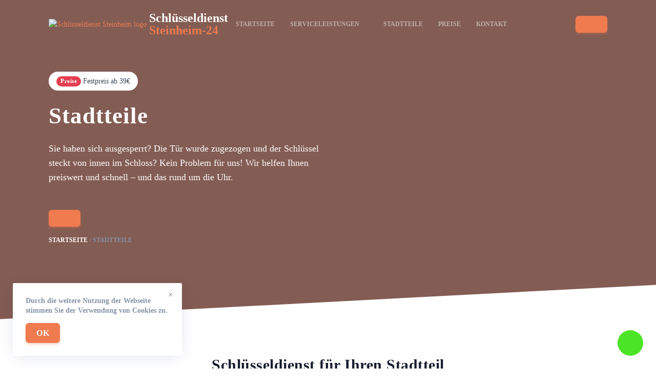

--- FILE ---
content_type: text/html; charset=UTF-8
request_url: https://schluesseldienst-steinheim-24std.de/stadtteile/
body_size: 9919
content:
<!doctype html>
<html lang="de-DE">

<head>
    <meta charset="UTF-8">
    <meta name="viewport" content="width=device-width, initial-scale=1">
    <link rel="profile" href="https://gmpg.org/xfn/11">

    <title>Stadtteile in Steinheim ❷❹ Öffnung ab €29 | Steinheim</title>
<meta name='robots' content='max-image-preview:large' />

<!-- All In One SEO Pack Pro 3.5.1ob_start_detected [-1,-1] -->
<!-- Отладка строки: 2JMJ7L5RSW0YVB/VLWAYKK/YBWK -->
<meta name="description"  content="Stadtteile in Steinheim ❷❹ Std ✅ Tresoröffnung ✅ Zylinder wechseln ✅ Einbruchschaden reparatur ✅15-30 minuten vor Ort ✅ 24 Stunden Notdienst" />

<script type="application/ld+json" class="aioseop-schema">{
    "@context": "https://schema.org",
    "@graph": [
        {
            "@type": "Organization",
            "@id": "https://schluesseldienst-steinheim-24std.de/#organization",
            "url": "https://schluesseldienst-steinheim-24std.de/",
            "name": "Schlüsseldienst [get_site_city] 🔐 Türöffnung ab 29€ | 24 Notdienst",
            "sameAs": []
        },
        {
            "@type": "WebSite",
            "@id": "https://schluesseldienst-steinheim-24std.de/#website",
            "url": "https://schluesseldienst-steinheim-24std.de/",
            "name": "Schlüsseldienst [get_site_city] 🔐 Türöffnung ab 29€ | 24 Notdienst",
            "publisher": {
                "@id": "https://schluesseldienst-steinheim-24std.de/#organization"
            }
        },
        {
            "@type": "WebPage",
            "@id": "http://schluesseldienst-steinheim-24std.de/stadtteile/#webpage",
            "url": "http://schluesseldienst-steinheim-24std.de/stadtteile/",
            "inLanguage": "de-DE",
            "name": "Schlüsseldienst [get_site_city] 🔐 Türöffnung ab 29€ | 24 Notdienst",
            "isPartOf": {
                "@id": "https://schluesseldienst-steinheim-24std.de/#website"
            },
            "breadcrumb": {
                "@id": "http://schluesseldienst-steinheim-24std.de/stadtteile/#breadcrumblist"
            },
            "description": "Stadtteile in Steinheim ❷❹ Std ✅ Tresor&ouml;ffnung ✅ Zylinder wechseln ✅ Einbruchschaden reparatur ✅15-30 minuten vor Ort ✅ 24 Stunden Notdienst",
            "datePublished": "2023-02-04T03:47:57+03:00",
            "dateModified": "2023-10-05T20:11:44+03:00"
        },
        {
            "@type": "BreadcrumbList",
            "@id": "http://schluesseldienst-steinheim-24std.de/stadtteile/#breadcrumblist",
            "itemListElement": [
                {
                    "@type": "ListItem",
                    "position": "1",
                    "item": {
                        "@type": "WebPage",
                        "@id": "https://schluesseldienst-steinheim-24std.de/",
                        "url": "https://schluesseldienst-steinheim-24std.de/",
                        "name": "test"
                    }
                },
                {
                    "@type": "ListItem",
                    "position": "2",
                    "item": {
                        "@type": "WebPage",
                        "@id": "http://schluesseldienst-steinheim-24std.de/stadtteile/",
                        "url": "http://schluesseldienst-steinheim-24std.de/stadtteile/",
                        "name": "Stadtteile"
                    }
                }
            ]
        }
    ]
}</script>
<link rel="canonical" href="https://schluesseldienst-steinheim-24std.de/stadtteile/" />
<!-- All In One SEO Pack Pro -->
<link rel='dns-prefetch' href='//schluesseldienst-steinheim-24std.de' />

<link rel="alternate" type="application/rss+xml" title="Steinheim &raquo; Лента комментариев к &laquo;Stadtteile&raquo;" href="https://schluesseldienst-steinheim-24std.de/stadtteile/feed/" />
<style id='wp-emoji-styles-inline-css'>

	img.wp-smiley, img.emoji {
		display: inline !important;
		border: none !important;
		box-shadow: none !important;
		height: 1em !important;
		width: 1em !important;
		margin: 0 0.07em !important;
		vertical-align: -0.1em !important;
		background: none !important;
		padding: 0 !important;
	}
</style>
<link rel='stylesheet' id='wp-block-library-css' href='https://schluesseldienst-steinheim-24std.de/wp-includes/css/dist/block-library/style.min.css?ver=6.6.4' media='all' />
<style id='classic-theme-styles-inline-css'>
/*! This file is auto-generated */
.wp-block-button__link{color:#fff;background-color:#32373c;border-radius:9999px;box-shadow:none;text-decoration:none;padding:calc(.667em + 2px) calc(1.333em + 2px);font-size:1.125em}.wp-block-file__button{background:#32373c;color:#fff;text-decoration:none}
</style>
<style id='global-styles-inline-css'>
:root{--wp--preset--aspect-ratio--square: 1;--wp--preset--aspect-ratio--4-3: 4/3;--wp--preset--aspect-ratio--3-4: 3/4;--wp--preset--aspect-ratio--3-2: 3/2;--wp--preset--aspect-ratio--2-3: 2/3;--wp--preset--aspect-ratio--16-9: 16/9;--wp--preset--aspect-ratio--9-16: 9/16;--wp--preset--color--black: #000000;--wp--preset--color--cyan-bluish-gray: #abb8c3;--wp--preset--color--white: #ffffff;--wp--preset--color--pale-pink: #f78da7;--wp--preset--color--vivid-red: #cf2e2e;--wp--preset--color--luminous-vivid-orange: #ff6900;--wp--preset--color--luminous-vivid-amber: #fcb900;--wp--preset--color--light-green-cyan: #7bdcb5;--wp--preset--color--vivid-green-cyan: #00d084;--wp--preset--color--pale-cyan-blue: #8ed1fc;--wp--preset--color--vivid-cyan-blue: #0693e3;--wp--preset--color--vivid-purple: #9b51e0;--wp--preset--gradient--vivid-cyan-blue-to-vivid-purple: linear-gradient(135deg,rgba(6,147,227,1) 0%,rgb(155,81,224) 100%);--wp--preset--gradient--light-green-cyan-to-vivid-green-cyan: linear-gradient(135deg,rgb(122,220,180) 0%,rgb(0,208,130) 100%);--wp--preset--gradient--luminous-vivid-amber-to-luminous-vivid-orange: linear-gradient(135deg,rgba(252,185,0,1) 0%,rgba(255,105,0,1) 100%);--wp--preset--gradient--luminous-vivid-orange-to-vivid-red: linear-gradient(135deg,rgba(255,105,0,1) 0%,rgb(207,46,46) 100%);--wp--preset--gradient--very-light-gray-to-cyan-bluish-gray: linear-gradient(135deg,rgb(238,238,238) 0%,rgb(169,184,195) 100%);--wp--preset--gradient--cool-to-warm-spectrum: linear-gradient(135deg,rgb(74,234,220) 0%,rgb(151,120,209) 20%,rgb(207,42,186) 40%,rgb(238,44,130) 60%,rgb(251,105,98) 80%,rgb(254,248,76) 100%);--wp--preset--gradient--blush-light-purple: linear-gradient(135deg,rgb(255,206,236) 0%,rgb(152,150,240) 100%);--wp--preset--gradient--blush-bordeaux: linear-gradient(135deg,rgb(254,205,165) 0%,rgb(254,45,45) 50%,rgb(107,0,62) 100%);--wp--preset--gradient--luminous-dusk: linear-gradient(135deg,rgb(255,203,112) 0%,rgb(199,81,192) 50%,rgb(65,88,208) 100%);--wp--preset--gradient--pale-ocean: linear-gradient(135deg,rgb(255,245,203) 0%,rgb(182,227,212) 50%,rgb(51,167,181) 100%);--wp--preset--gradient--electric-grass: linear-gradient(135deg,rgb(202,248,128) 0%,rgb(113,206,126) 100%);--wp--preset--gradient--midnight: linear-gradient(135deg,rgb(2,3,129) 0%,rgb(40,116,252) 100%);--wp--preset--font-size--small: 13px;--wp--preset--font-size--medium: 20px;--wp--preset--font-size--large: 36px;--wp--preset--font-size--x-large: 42px;--wp--preset--spacing--20: 0.44rem;--wp--preset--spacing--30: 0.67rem;--wp--preset--spacing--40: 1rem;--wp--preset--spacing--50: 1.5rem;--wp--preset--spacing--60: 2.25rem;--wp--preset--spacing--70: 3.38rem;--wp--preset--spacing--80: 5.06rem;--wp--preset--shadow--natural: 6px 6px 9px rgba(0, 0, 0, 0.2);--wp--preset--shadow--deep: 12px 12px 50px rgba(0, 0, 0, 0.4);--wp--preset--shadow--sharp: 6px 6px 0px rgba(0, 0, 0, 0.2);--wp--preset--shadow--outlined: 6px 6px 0px -3px rgba(255, 255, 255, 1), 6px 6px rgba(0, 0, 0, 1);--wp--preset--shadow--crisp: 6px 6px 0px rgba(0, 0, 0, 1);}:where(.is-layout-flex){gap: 0.5em;}:where(.is-layout-grid){gap: 0.5em;}body .is-layout-flex{display: flex;}.is-layout-flex{flex-wrap: wrap;align-items: center;}.is-layout-flex > :is(*, div){margin: 0;}body .is-layout-grid{display: grid;}.is-layout-grid > :is(*, div){margin: 0;}:where(.wp-block-columns.is-layout-flex){gap: 2em;}:where(.wp-block-columns.is-layout-grid){gap: 2em;}:where(.wp-block-post-template.is-layout-flex){gap: 1.25em;}:where(.wp-block-post-template.is-layout-grid){gap: 1.25em;}.has-black-color{color: var(--wp--preset--color--black) !important;}.has-cyan-bluish-gray-color{color: var(--wp--preset--color--cyan-bluish-gray) !important;}.has-white-color{color: var(--wp--preset--color--white) !important;}.has-pale-pink-color{color: var(--wp--preset--color--pale-pink) !important;}.has-vivid-red-color{color: var(--wp--preset--color--vivid-red) !important;}.has-luminous-vivid-orange-color{color: var(--wp--preset--color--luminous-vivid-orange) !important;}.has-luminous-vivid-amber-color{color: var(--wp--preset--color--luminous-vivid-amber) !important;}.has-light-green-cyan-color{color: var(--wp--preset--color--light-green-cyan) !important;}.has-vivid-green-cyan-color{color: var(--wp--preset--color--vivid-green-cyan) !important;}.has-pale-cyan-blue-color{color: var(--wp--preset--color--pale-cyan-blue) !important;}.has-vivid-cyan-blue-color{color: var(--wp--preset--color--vivid-cyan-blue) !important;}.has-vivid-purple-color{color: var(--wp--preset--color--vivid-purple) !important;}.has-black-background-color{background-color: var(--wp--preset--color--black) !important;}.has-cyan-bluish-gray-background-color{background-color: var(--wp--preset--color--cyan-bluish-gray) !important;}.has-white-background-color{background-color: var(--wp--preset--color--white) !important;}.has-pale-pink-background-color{background-color: var(--wp--preset--color--pale-pink) !important;}.has-vivid-red-background-color{background-color: var(--wp--preset--color--vivid-red) !important;}.has-luminous-vivid-orange-background-color{background-color: var(--wp--preset--color--luminous-vivid-orange) !important;}.has-luminous-vivid-amber-background-color{background-color: var(--wp--preset--color--luminous-vivid-amber) !important;}.has-light-green-cyan-background-color{background-color: var(--wp--preset--color--light-green-cyan) !important;}.has-vivid-green-cyan-background-color{background-color: var(--wp--preset--color--vivid-green-cyan) !important;}.has-pale-cyan-blue-background-color{background-color: var(--wp--preset--color--pale-cyan-blue) !important;}.has-vivid-cyan-blue-background-color{background-color: var(--wp--preset--color--vivid-cyan-blue) !important;}.has-vivid-purple-background-color{background-color: var(--wp--preset--color--vivid-purple) !important;}.has-black-border-color{border-color: var(--wp--preset--color--black) !important;}.has-cyan-bluish-gray-border-color{border-color: var(--wp--preset--color--cyan-bluish-gray) !important;}.has-white-border-color{border-color: var(--wp--preset--color--white) !important;}.has-pale-pink-border-color{border-color: var(--wp--preset--color--pale-pink) !important;}.has-vivid-red-border-color{border-color: var(--wp--preset--color--vivid-red) !important;}.has-luminous-vivid-orange-border-color{border-color: var(--wp--preset--color--luminous-vivid-orange) !important;}.has-luminous-vivid-amber-border-color{border-color: var(--wp--preset--color--luminous-vivid-amber) !important;}.has-light-green-cyan-border-color{border-color: var(--wp--preset--color--light-green-cyan) !important;}.has-vivid-green-cyan-border-color{border-color: var(--wp--preset--color--vivid-green-cyan) !important;}.has-pale-cyan-blue-border-color{border-color: var(--wp--preset--color--pale-cyan-blue) !important;}.has-vivid-cyan-blue-border-color{border-color: var(--wp--preset--color--vivid-cyan-blue) !important;}.has-vivid-purple-border-color{border-color: var(--wp--preset--color--vivid-purple) !important;}.has-vivid-cyan-blue-to-vivid-purple-gradient-background{background: var(--wp--preset--gradient--vivid-cyan-blue-to-vivid-purple) !important;}.has-light-green-cyan-to-vivid-green-cyan-gradient-background{background: var(--wp--preset--gradient--light-green-cyan-to-vivid-green-cyan) !important;}.has-luminous-vivid-amber-to-luminous-vivid-orange-gradient-background{background: var(--wp--preset--gradient--luminous-vivid-amber-to-luminous-vivid-orange) !important;}.has-luminous-vivid-orange-to-vivid-red-gradient-background{background: var(--wp--preset--gradient--luminous-vivid-orange-to-vivid-red) !important;}.has-very-light-gray-to-cyan-bluish-gray-gradient-background{background: var(--wp--preset--gradient--very-light-gray-to-cyan-bluish-gray) !important;}.has-cool-to-warm-spectrum-gradient-background{background: var(--wp--preset--gradient--cool-to-warm-spectrum) !important;}.has-blush-light-purple-gradient-background{background: var(--wp--preset--gradient--blush-light-purple) !important;}.has-blush-bordeaux-gradient-background{background: var(--wp--preset--gradient--blush-bordeaux) !important;}.has-luminous-dusk-gradient-background{background: var(--wp--preset--gradient--luminous-dusk) !important;}.has-pale-ocean-gradient-background{background: var(--wp--preset--gradient--pale-ocean) !important;}.has-electric-grass-gradient-background{background: var(--wp--preset--gradient--electric-grass) !important;}.has-midnight-gradient-background{background: var(--wp--preset--gradient--midnight) !important;}.has-small-font-size{font-size: var(--wp--preset--font-size--small) !important;}.has-medium-font-size{font-size: var(--wp--preset--font-size--medium) !important;}.has-large-font-size{font-size: var(--wp--preset--font-size--large) !important;}.has-x-large-font-size{font-size: var(--wp--preset--font-size--x-large) !important;}
:where(.wp-block-post-template.is-layout-flex){gap: 1.25em;}:where(.wp-block-post-template.is-layout-grid){gap: 1.25em;}
:where(.wp-block-columns.is-layout-flex){gap: 2em;}:where(.wp-block-columns.is-layout-grid){gap: 2em;}
:root :where(.wp-block-pullquote){font-size: 1.5em;line-height: 1.6;}
</style>
<link rel='stylesheet' id='alfa-tools-css' href='https://schluesseldienst-steinheim-24std.de/wp-content/plugins/alfa-tools/public/css/alfa-tools-public.css?ver=1.0.6' media='all' />
<link rel='stylesheet' id='multisite-style-css' href='https://schluesseldienst-steinheim-24std.de/wp-content/themes/multisite/assets/static/css/app.css?ver=1.0.3' media='all' />
<link rel='stylesheet' id='multisite-style-custom-css' href='https://schluesseldienst-steinheim-24std.de/wp-content/themes/multisite/assets/static/css/custom.css?ver=1.0.3' media='all' />
<script src="https://schluesseldienst-steinheim-24std.de/wp-includes/js/jquery/jquery.min.js?ver=3.7.1" id="jquery-core-js"></script>
<script src="https://schluesseldienst-steinheim-24std.de/wp-includes/js/jquery/jquery-migrate.min.js?ver=3.4.1" id="jquery-migrate-js"></script>
<script src="https://schluesseldienst-steinheim-24std.de/wp-includes/js/underscore.min.js?ver=1.13.4" id="underscore-js"></script>
<script src="https://schluesseldienst-steinheim-24std.de/wp-includes/js/backbone.min.js?ver=1.5.0" id="backbone-js"></script>
<script id="wp-api-request-js-extra">
var wpApiSettings = {"root":"https:\/\/schluesseldienst-steinheim-24std.de\/wp-json\/","nonce":"bc4a7b288b","versionString":"wp\/v2\/"};
</script>
<script src="https://schluesseldienst-steinheim-24std.de/wp-includes/js/api-request.min.js?ver=6.6.4" id="wp-api-request-js"></script>
<script src="https://schluesseldienst-steinheim-24std.de/wp-includes/js/wp-api.min.js?ver=6.6.4" id="wp-api-js"></script>
<script id="alfa-tools-js-extra">
var REST_API_data = {"root":"https:\/\/schluesseldienst-steinheim-24std.de\/wp-json\/","nonce":"38d27e4094"};
</script>
<script src="https://schluesseldienst-steinheim-24std.de/wp-content/plugins/alfa-tools/public/js/alfa-tools-public.js?ver=1.0.6" id="alfa-tools-js"></script>
<link rel="https://api.w.org/" href="https://schluesseldienst-steinheim-24std.de/wp-json/" /><link rel="alternate" title="JSON" type="application/json" href="https://schluesseldienst-steinheim-24std.de/wp-json/wp/v2/pages/4" /><link rel="EditURI" type="application/rsd+xml" title="RSD" href="https://schluesseldienst-steinheim-24std.de/xmlrpc.php?rsd" />
<meta name="generator" content="WordPress 6.6.4" />
<link rel='shortlink' href='https://schluesseldienst-steinheim-24std.de/?p=4' />
<link rel="alternate" title="oEmbed (JSON)" type="application/json+oembed" href="https://schluesseldienst-steinheim-24std.de/wp-json/oembed/1.0/embed?url=http%3A%2F%2Fschluesseldienst-steinheim-24std.de%2Fstadtteile%2F" />
<link rel="alternate" title="oEmbed (XML)" type="text/xml+oembed" href="https://schluesseldienst-steinheim-24std.de/wp-json/oembed/1.0/embed?url=http%3A%2F%2Fschluesseldienst-steinheim-24std.de%2Fstadtteile%2F&#038;format=xml" />

    <meta property="og:type" content="business.business">
    <meta property="og:title" content="Stadtteile in Steinheim ❷❹ Öffnung ab €29 | Steinheim" />
    <meta property="og:description" content="Stadtteile in Steinheim ❷❹ Std ✅ Tresoröffnung ✅ Zylinder wechseln ✅ Einbruchschaden reparatur ✅15-30 minuten vor Ort ✅ 24 Stunden Notdienst">
    <meta property="og:url" content="http://schluesseldienst-steinheim-24std.de/stadtteile/">
    <meta property="og:image" content="https://schluesseldienst-steinheim-24std.de/wp-content/themes/multisite/img/tabs/image1.png">
    <meta property="og:site_name" content="Schlüsseldienst in der nähe">
    <meta property="og:locale" content="de_DE">

    <link rel="icon" href="https://schluesseldienst-steinheim-24std.de/wp-content/themes/multisite/assets/static/images/favicon/pbnicon.png" sizes="32x32" />
    <link rel="icon" href="https://schluesseldienst-steinheim-24std.de/wp-content/themes/multisite/assets/static/images/favicon/pbnicon192.png" sizes="192x192" />
    <link rel="apple-touch-icon" href="https://schluesseldienst-steinheim-24std.de/wp-content/themes/multisite/assets/static/images/favicon/pbnicon180.png" />
    <meta name="msapplication-TileImage" content="https://schluesseldienst-steinheim-24std.de/wp-content/themes/multisite/assets/static/images/favicon/pbnicon270.png" />

    <!-- Google Tag Manager -->
    <script>(function(w,d,s,l,i){w[l]=w[l]||[];w[l].push({'gtm.start':
                new Date().getTime(),event:'gtm.js'});var f=d.getElementsByTagName(s)[0],
            j=d.createElement(s),dl=l!='dataLayer'?'&l='+l:'';j.async=true;j.src=
            'https://www.googletagmanager.com/gtm.js?id='+i+dl;f.parentNode.insertBefore(j,f);
        })(window,document,'script','dataLayer','GTM-TWZCQ74');</script>
    <!-- End Google Tag Manager --></head>

<body class="page-template page-template-templates page-template-districts page-template-templatesdistricts-php page page-id-4" x-data="{}" :class="$store.body.fixed ? 'body-overflow' : ''">
    <!-- Google Tag Manager (noscript) -->
<noscript><iframe src="https://www.googletagmanager.com/ns.html?id=GTM-TWZCQ74"
                  height="0" width="0" style="display:none;visibility:hidden"></iframe></noscript>
<!-- End Google Tag Manager (noscript) -->
        <div id="page" class="site">
        <header class="header" data-x-data="header()">
    <div class="container">
        <div class="header__wrapper">
            <div class="header__logo">
                <a href="https://schluesseldienst-steinheim-24std.de" class="logo">
    <div class="logo__image">
        <img src="https://schluesseldienst-steinheim-24std.de/wp-content/themes/multisite/assets/static/images/logo.webp" alt="Schlüsseldienst Steinheim logo">
    </div>
    <div class="logo__text">
        Schlüsseldienst<br><span>Steinheim-24</span>
    </div>
</a>
            </div>
            <div class="header__navigation">
                <div class="header-navigation" data-x-data="headerNavigation()" data-x-cloak>
    <ul class="header-navigation__items" data-x-show="opened" data-x-collapse>
        <li class="header-navigation__item "
    data-x-data="headerNavigationItem()"
    data-x-bind="{'data-x-on:mouseover': onMouseOver, 'data-x-on:mouseleave': onMouseLeave}">
    <a href="https://schluesseldienst-steinheim-24std.de"  class="header-navigation__header">Startseite        </a>
    </li>
<li class="header-navigation__item header-navigation__item--hasSubmenu"
    data-x-data="headerNavigationItem(true)"
    data-x-bind="{'data-x-on:mouseover': onMouseOver, 'data-x-on:mouseleave': onMouseLeave}">
    <a href="https://schluesseldienst-steinheim-24std.de/serviceleistungen/"  class="header-navigation__header">Serviceleistungen<span class="header-navigation__header-icon" data-x-bind="{'data-x-on:click': onClick}"></span>        </a>
            <ul class="header-navigation__submenu" data-x-show="opened" data-x-transition style="display: none">
            <li class="header-navigation__item "
    data-x-data="headerNavigationItem()"
    data-x-bind="{'data-x-on:mouseover': onMouseOver, 'data-x-on:mouseleave': onMouseLeave}">
    <a href="https://schluesseldienst-steinheim-24std.de/autooffnung/" class="header-navigation__header">Autoöffnung        </a>
    </li>
<li class="header-navigation__item "
    data-x-data="headerNavigationItem()"
    data-x-bind="{'data-x-on:mouseover': onMouseOver, 'data-x-on:mouseleave': onMouseLeave}">
    <a href="https://schluesseldienst-steinheim-24std.de/einbruchschaden-reparatur/" class="header-navigation__header">Einbruchschaden reparatur        </a>
    </li>
<li class="header-navigation__item "
    data-x-data="headerNavigationItem()"
    data-x-bind="{'data-x-on:mouseover': onMouseOver, 'data-x-on:mouseleave': onMouseLeave}">
    <a href="https://schluesseldienst-steinheim-24std.de/schlosswechseln/" class="header-navigation__header">Schlosswechseln        </a>
    </li>
<li class="header-navigation__item "
    data-x-data="headerNavigationItem()"
    data-x-bind="{'data-x-on:mouseover': onMouseOver, 'data-x-on:mouseleave': onMouseLeave}">
    <a href="https://schluesseldienst-steinheim-24std.de/tresoroeffnung/" class="header-navigation__header">Tresoröffnung        </a>
    </li>
<li class="header-navigation__item "
    data-x-data="headerNavigationItem()"
    data-x-bind="{'data-x-on:mouseover': onMouseOver, 'data-x-on:mouseleave': onMouseLeave}">
    <a href="https://schluesseldienst-steinheim-24std.de/tueroeffnung/" class="header-navigation__header">Türöffnung        </a>
    </li>
<li class="header-navigation__item "
    data-x-data="headerNavigationItem()"
    data-x-bind="{'data-x-on:mouseover': onMouseOver, 'data-x-on:mouseleave': onMouseLeave}">
    <a href="https://schluesseldienst-steinheim-24std.de/zylinder-wechseln/" class="header-navigation__header">Zylinder wechseln        </a>
    </li>
        </ul>
    </li>
<li class="header-navigation__item "
    data-x-data="headerNavigationItem()"
    data-x-bind="{'data-x-on:mouseover': onMouseOver, 'data-x-on:mouseleave': onMouseLeave}">
    <a href="https://schluesseldienst-steinheim-24std.de/stadtteile/"  class="header-navigation__header">Stadtteile        </a>
    </li>
<li class="header-navigation__item "
    data-x-data="headerNavigationItem()"
    data-x-bind="{'data-x-on:mouseover': onMouseOver, 'data-x-on:mouseleave': onMouseLeave}">
    <a href="https://schluesseldienst-steinheim-24std.de/preise/"  class="header-navigation__header">Preise        </a>
    </li>
<li class="header-navigation__item "
    data-x-data="headerNavigationItem()"
    data-x-bind="{'data-x-on:mouseover': onMouseOver, 'data-x-on:mouseleave': onMouseLeave}">
    <a href="https://schluesseldienst-steinheim-24std.de/kontakt/"  class="header-navigation__header">Kontakt        </a>
    </li>
    </ul>
    <div class="header-navigation__button" data-x-bind="trigger">
        <span></span>
        <span></span>
        <span></span>
    </div>
</div>            </div>
            <div class="header__phone-button">
                <a href="#" class="btn btn--primary phone-button btn--phone"><span class="phone-button__number"></span></a>
            </div>
        </div>
    </div>
</header>
<main>
    <div class="welcome-block">
    <div class="welcome-block__background">
            </div>
    <div class="container">
        <div class="welcome-block__wrapper">
            <div class="welcome-block__content">
                <div class="welcome-block__price-alert price-alert">
                    <div class="price-alert__title">Preise</div>
                    <div class="price-alert__text">Festpreis ab 39€</div>
                </div>
                <div class="welcome-block__title">
                    <h1>Stadtteile</h1>
                </div>
                <div class="welcome-block__text">
                                            <p>Sie haben sich ausgesperrt? Die Tür wurde zugezogen und der Schlüssel steckt von innen im
                            Schloss?
                            Kein Problem für uns! Wir helfen Ihnen preiswert und schnell – und das rund um die Uhr.</p>
                                    </div>
                <a href="#" class="btn btn--primary phone-button btn--phone"><span class="phone-button__number"></span></a>
                        <div class="breadcrumbs">
            <ul itemscope itemtype="https://schema.org/BreadcrumbList">
                <li itemprop="itemListElement" itemscope itemtype="https://schema.org/ListItem">
                    <a href="https://schluesseldienst-steinheim-24std.de" title="Startseite" itemprop="item">
                        <span itemprop="name">Startseite</span>
                        <meta itemprop="position" content="0">
                    </a></li>
                <li itemprop="itemListElement" itemscope itemtype="https://schema.org/ListItem">
                                            <span href="http://schluesseldienst-steinheim-24std.de/stadtteile/"
                                                  title="Stadtteile"
                                                  itemprop="item">
                                                <span itemprop="name">Stadtteile</span>
                                                <meta itemprop="position" content="1">
                                            </span></li>
            </ul>
        </div>
                </div>
                    </div>
    </div>
</div>
    <section class="section">
        <div class="container">
            <div class="section__header">
                <h2 class="section__title">Schlüsseldienst für Ihren Stadtteil</h2>
                <div class="section__description">
                    <p>Der Schlüsselnotdienst aus Steinheim ist in allen Stadtteilen aktiv</p>
                </div>
            </div>
            <div class="districts-list">
                <div class="districts-list__items">
                                                <div class="districts-list__item">
                                <a href="https://schluesseldienst-steinheim-24std.de/stadtteile/bergheim/">Bergheim</a>
                            </div>
                                                <div class="districts-list__item">
                                <a href="https://schluesseldienst-steinheim-24std.de/stadtteile/eichholz/">Eichholz</a>
                            </div>
                                                <div class="districts-list__item">
                                <a href="https://schluesseldienst-steinheim-24std.de/stadtteile/grevenhagen/">Grevenhagen</a>
                            </div>
                                                <div class="districts-list__item">
                                <a href="https://schluesseldienst-steinheim-24std.de/stadtteile/hagedorn/">Hagedorn</a>
                            </div>
                                                <div class="districts-list__item">
                                <a href="https://schluesseldienst-steinheim-24std.de/stadtteile/ottenhausen/">Ottenhausen</a>
                            </div>
                                                <div class="districts-list__item">
                                <a href="https://schluesseldienst-steinheim-24std.de/stadtteile/rolfzen/">Rolfzen</a>
                            </div>
                                                <div class="districts-list__item">
                                <a href="https://schluesseldienst-steinheim-24std.de/stadtteile/sandebeck/">Sandebeck</a>
                            </div>
                                                <div class="districts-list__item">
                                <a href="https://schluesseldienst-steinheim-24std.de/stadtteile/vinsebeck/">Vinsebeck</a>
                            </div>
                                    </div>
            </div>
        </div>
    </section>

<div class="section">
    <div class="faq">
        <div class="faq__overlay"></div>
        <div class="container">
            <div class="faq__wrapper">
                <div class="faq__content">
                    <h2 class="faq__title">
                        Soforthilfe bei versperrten Türen                    </h2>
                    <div class="faq__text">
                        Eine versperrte Tür muss nicht unbedingt den Wechsel des Schlosses erfordern.
                        Aus Erfahrung wissen wir: Es geht auch anders.                    </div>
                    <div class="faq__accordion">
                        <div class="accordion" data-x-data="accordion">
    <div
        class="accordion__item accordion-item"
        :class="state ? 'accordion-item--opened' : ''"
        data-x-data="accordionItem(0)"
        data-x-effect="state = currentTab === index"
        data-x-on:open="onOpen"
        data-x-on:close="onClose"
>
    <div class="accordion-item__header" data-x-bind="{'data-x-on:click'() { trigger() }}">
        beschädigungsfreie Türöffnung    </div>
    <div class="accordion-item__body" data-x-show="state" data-x-collapse="">
        <p>In den meisten Fällen können wir das Schloss beschädigungsfrei öffnen.</p>    </div>
</div>
<div
        class="accordion__item accordion-item"
        :class="state ? 'accordion-item--opened' : ''"
        data-x-data="accordionItem(1)"
        data-x-effect="state = currentTab === index"
        data-x-on:open="onOpen"
        data-x-on:close="onClose"
>
    <div class="accordion-item__header" data-x-bind="{'data-x-on:click'() { trigger() }}">
        Schlosswechsel auf Wunsch    </div>
    <div class="accordion-item__body" data-x-show="state" data-x-collapse="">
        <p>Falls Sie dennoch ein neues Schloss wünschen, montieren wir Ihnen ohne großen Aufwand ein neues sicheres Schloss.</p>    </div>
</div>
</div>
                    </div>
                </div>
                <div class="faq__callback">
                    <div class="callback" data-x-data="callback">
    <div class="callback__title">
        Haben Sie Fragen? Schreiben Sie uns!
    </div>
    <div class="callback__content">
        <form data-x-bind="{'data-x-on:submit': onSubmit }">
            <div class="form-control form-control--required text-input text-input--name">
                <label class="form-control__label">Ihr Name</label>
                <div class="text-input__input">
                    <input data-x-model="name" type="text" name="name" placeholder="Ihr Name :">
                </div>
            </div>
            <div class="form-control form-control--required text-input text-input--email">
                <label class="form-control__label">Ihre E-Mail-Adresse</label>
                <div class="text-input__input">
                    <input data-x-model="email" type="text" name="email" placeholder="Ihre E-Mail-Adresse :" data-x-maskemail>
                </div>
            </div>
            <div class="form-control form-control--required textarea textarea--message">
                <label class="form-control__label">Ihre Nachricht</label>
                <div class="textarea__input">
                    <textarea data-x-model="message" name="message" placeholder="Ihre Nachricht :"></textarea>
                </div>
            </div>
            <button class="callback__submit btn btn--primary" type="submit">Nachricht absenden</button>
        </form>
    </div>
    <div class="modal" data-x-data="modal"
            data-x-model="successStatusModalState"
         data-x-modelable="state">
    <template data-x-teleport="body">
        <div class="modal__modal" data-x-show="state">
            <div class="modal__overlay" data-x-on:click="close"></div>
            <button class="modal__button" data-x-on:click="close" type="button">
                <svg width="24" height="24" viewBox="0 0 24 24" fill="none" xmlns="http://www.w3.org/2000/svg">
    <g >
        <path d="M12 13.4L7.10005 18.3C6.91672 18.4834 6.68338 18.575 6.40005 18.575C6.11672 18.575 5.88338 18.4834 5.70005 18.3C5.51672 18.1167 5.42505 17.8834 5.42505 17.6C5.42505 17.3167 5.51672 17.0834 5.70005 16.9L10.6 12L5.70005 7.10005C5.51672 6.91672 5.42505 6.68338 5.42505 6.40005C5.42505 6.11672 5.51672 5.88338 5.70005 5.70005C5.88338 5.51672 6.11672 5.42505 6.40005 5.42505C6.68338 5.42505 6.91672 5.51672 7.10005 5.70005L12 10.6L16.9 5.70005C17.0834 5.51672 17.3167 5.42505 17.6 5.42505C17.8834 5.42505 18.1167 5.51672 18.3 5.70005C18.4834 5.88338 18.575 6.11672 18.575 6.40005C18.575 6.68338 18.4834 6.91672 18.3 7.10005L13.4 12L18.3 16.9C18.4834 17.0834 18.575 17.3167 18.575 17.6C18.575 17.8834 18.4834 18.1167 18.3 18.3C18.1167 18.4834 17.8834 18.575 17.6 18.575C17.3167 18.575 17.0834 18.4834 16.9 18.3L12 13.4Z"/>    </g>
</svg>            </button>
            <div class="modal__wrapper" data-x-show="state" data-x-transition data-x-data="modalWrapper" :class="scrollable ? 'modal__wrapper--scrollable' : ''" data-x-modelable="wrapperState" data-x-model="state">
                <div class="modal__content" data-x-ref="content">
                    <div class="status-modal status-modal--success">
    Ihre Bewerbung wurde gesendet</div>                </div>
            </div>
        </div>
    </template>
</div></div>
                </div>
            </div>
        </div>
    </div>
</div>
</main>

<div class="cookie-notice" data-x-data="cookieNotice" data-x-show="opened" data-x-transition>
    <div class="cookie-notice__close" data-x-bind="{ 'data-x-on:click'() { close() } }">×</div>
    <div class="cookie-notice__text">Durch die weitere Nutzung der Webseite stimmen Sie der Verwendung von Cookies zu. </div>
    <div class="cookie-notice__button">
        <a href="#" class="btn btn--primary" data-x-bind="{ 'data-x-on:click.prevent'() { close() } }">OK</a>
    </div>
</div>

<footer class="footer">
    <div class="container">
        <div class="footer__wrapper">
            <div class="footer__column">
                <div class="footer__logo">
                    <a href="https://schluesseldienst-steinheim-24std.de" class="logo">
    <div class="logo__image">
        <img src="https://schluesseldienst-steinheim-24std.de/wp-content/themes/multisite/assets/static/images/logo.webp" alt="Schlüsseldienst Steinheim logo">
    </div>
    <div class="logo__text">
        Schlüsseldienst<br><span>Steinheim-24</span>
    </div>
</a>
                </div>
                <div class="footer__text">
                    <p>Wir sind Ihr Helfer in Not in Sachen Schlüsseldienst. Zu jeder Tages- und Nachtzeit für Sie da!</p>
                </div>
                <a href="#" class="btn btn--primary phone-button btn--phone"><span class="phone-button__number"></span></a>
                <a href="https://schluesseldienst-steinheim-24std.de/impressum-datenschutzerklarung/" class="footer__link">Impressum/Datenschutzerklärung</a>
            </div>
            <div class="footer__column">
                <div class="footer__column-title">Stadtteile</div>
                <a href="https://schluesseldienst-steinheim-24std.de/sitemap/" class="footer__link">Sitemap</a>
                                    <a href="https://schluesseldienst-steinheim-24std.de/partner/" class="footer__link">Partner</a>
                                </div>
            <div class="footer__column">
                <div class="footer__column-title">Leistungen</div>
                                <a href="https://schluesseldienst-steinheim-24std.de/autooffnung/" class="footer__link">Autoöffnung</a>
                <a href="https://schluesseldienst-steinheim-24std.de/tueroeffnung/" class="footer__link">Türöffnung</a>
                <a href="https://schluesseldienst-steinheim-24std.de" class="footer__link">Schlüsselnotdienst</a>
            </div>
            <div class="footer__column">
                <div class="footer__column-title">Kontakt</div>
                <div class="footer-callback" data-x-data="callback">
                    <form data-x-bind="{'data-x-on:submit': onSubmit }">
                        <div class="form-control form-control--required text-input text-input--name">
                            <label class="form-control__label">Ihr Name</label>
                            <div class="text-input__input">
                                <input data-x-model="name" type="text" name="name" placeholder="Ihr Name :">
                            </div>
                        </div>
                        <div class="form-control form-control--required text-input text-input--email">
                            <label class="form-control__label">Ihre E-Mail-Adresse</label>
                            <div class="text-input__input">
                                <input data-x-model="email" type="text" name="email" placeholder="Ihre E-Mail-Adresse :" data-x-maskemail>
                            </div>
                        </div>
                        <div class="form-control form-control--required textarea textarea--message">
                            <label class="form-control__label">Ihre Nachricht</label>
                            <div class="textarea__input">
                                <textarea data-x-model="message" name="message" placeholder="Ihre Nachricht :"></textarea>
                            </div>
                        </div>
                        <button class="footer-callback__submit btn btn--primary" type="submit">Nachricht absenden</button>
                    </form>
                </div>
            </div>
        </div>
    </div>
</footer>
<button type="button" class="click-to-top" data-x-data="clickToTop" data-x-cloak="" data-x-show="state" data-x-bind="{'data-x-on:click'() {click()}}"></button>
<button type="button" class="fixed-phone-button phone-button"></button>
</div><!-- #page -->

<script id="rocket-browser-checker-js-after">
"use strict";var _createClass=function(){function defineProperties(target,props){for(var i=0;i<props.length;i++){var descriptor=props[i];descriptor.enumerable=descriptor.enumerable||!1,descriptor.configurable=!0,"value"in descriptor&&(descriptor.writable=!0),Object.defineProperty(target,descriptor.key,descriptor)}}return function(Constructor,protoProps,staticProps){return protoProps&&defineProperties(Constructor.prototype,protoProps),staticProps&&defineProperties(Constructor,staticProps),Constructor}}();function _classCallCheck(instance,Constructor){if(!(instance instanceof Constructor))throw new TypeError("Cannot call a class as a function")}var RocketBrowserCompatibilityChecker=function(){function RocketBrowserCompatibilityChecker(options){_classCallCheck(this,RocketBrowserCompatibilityChecker),this.passiveSupported=!1,this._checkPassiveOption(this),this.options=!!this.passiveSupported&&options}return _createClass(RocketBrowserCompatibilityChecker,[{key:"_checkPassiveOption",value:function(self){try{var options={get passive(){return!(self.passiveSupported=!0)}};window.addEventListener("test",null,options),window.removeEventListener("test",null,options)}catch(err){self.passiveSupported=!1}}},{key:"initRequestIdleCallback",value:function(){!1 in window&&(window.requestIdleCallback=function(cb){var start=Date.now();return setTimeout(function(){cb({didTimeout:!1,timeRemaining:function(){return Math.max(0,50-(Date.now()-start))}})},1)}),!1 in window&&(window.cancelIdleCallback=function(id){return clearTimeout(id)})}},{key:"isDataSaverModeOn",value:function(){return"connection"in navigator&&!0===navigator.connection.saveData}},{key:"supportsLinkPrefetch",value:function(){var elem=document.createElement("link");return elem.relList&&elem.relList.supports&&elem.relList.supports("prefetch")&&window.IntersectionObserver&&"isIntersecting"in IntersectionObserverEntry.prototype}},{key:"isSlowConnection",value:function(){return"connection"in navigator&&"effectiveType"in navigator.connection&&("2g"===navigator.connection.effectiveType||"slow-2g"===navigator.connection.effectiveType)}}]),RocketBrowserCompatibilityChecker}();
</script>
<script id="rocket-preload-links-js-extra">
var RocketPreloadLinksConfig = {"excludeUris":"\/(.+\/)?feed\/?.+\/?|\/(?:.+\/)?embed\/|\/(index\\.php\/)?wp\\-json(\/.*|$)|\/wp-admin\/|\/logout\/|\/wp-login.php","usesTrailingSlash":"1","imageExt":"jpg|jpeg|gif|png|tiff|bmp|webp|avif","fileExt":"jpg|jpeg|gif|png|tiff|bmp|webp|avif|php|pdf|html|htm","siteUrl":"https:\/\/schluesseldienst-steinheim-24std.de","onHoverDelay":"100","rateThrottle":"3"};
</script>
<script id="rocket-preload-links-js-after">
(function() {
"use strict";var r="function"==typeof Symbol&&"symbol"==typeof Symbol.iterator?function(e){return typeof e}:function(e){return e&&"function"==typeof Symbol&&e.constructor===Symbol&&e!==Symbol.prototype?"symbol":typeof e},e=function(){function i(e,t){for(var n=0;n<t.length;n++){var i=t[n];i.enumerable=i.enumerable||!1,i.configurable=!0,"value"in i&&(i.writable=!0),Object.defineProperty(e,i.key,i)}}return function(e,t,n){return t&&i(e.prototype,t),n&&i(e,n),e}}();function i(e,t){if(!(e instanceof t))throw new TypeError("Cannot call a class as a function")}var t=function(){function n(e,t){i(this,n),this.browser=e,this.config=t,this.options=this.browser.options,this.prefetched=new Set,this.eventTime=null,this.threshold=1111,this.numOnHover=0}return e(n,[{key:"init",value:function(){!this.browser.supportsLinkPrefetch()||this.browser.isDataSaverModeOn()||this.browser.isSlowConnection()||(this.regex={excludeUris:RegExp(this.config.excludeUris,"i"),images:RegExp(".("+this.config.imageExt+")$","i"),fileExt:RegExp(".("+this.config.fileExt+")$","i")},this._initListeners(this))}},{key:"_initListeners",value:function(e){-1<this.config.onHoverDelay&&document.addEventListener("mouseover",e.listener.bind(e),e.listenerOptions),document.addEventListener("mousedown",e.listener.bind(e),e.listenerOptions),document.addEventListener("touchstart",e.listener.bind(e),e.listenerOptions)}},{key:"listener",value:function(e){var t=e.target.closest("a"),n=this._prepareUrl(t);if(null!==n)switch(e.type){case"mousedown":case"touchstart":this._addPrefetchLink(n);break;case"mouseover":this._earlyPrefetch(t,n,"mouseout")}}},{key:"_earlyPrefetch",value:function(t,e,n){var i=this,r=setTimeout(function(){if(r=null,0===i.numOnHover)setTimeout(function(){return i.numOnHover=0},1e3);else if(i.numOnHover>i.config.rateThrottle)return;i.numOnHover++,i._addPrefetchLink(e)},this.config.onHoverDelay);t.addEventListener(n,function e(){t.removeEventListener(n,e,{passive:!0}),null!==r&&(clearTimeout(r),r=null)},{passive:!0})}},{key:"_addPrefetchLink",value:function(i){return this.prefetched.add(i.href),new Promise(function(e,t){var n=document.createElement("link");n.rel="prefetch",n.href=i.href,n.onload=e,n.onerror=t,document.head.appendChild(n)}).catch(function(){})}},{key:"_prepareUrl",value:function(e){if(null===e||"object"!==(void 0===e?"undefined":r(e))||!1 in e||-1===["http:","https:"].indexOf(e.protocol))return null;var t=e.href.substring(0,this.config.siteUrl.length),n=this._getPathname(e.href,t),i={original:e.href,protocol:e.protocol,origin:t,pathname:n,href:t+n};return this._isLinkOk(i)?i:null}},{key:"_getPathname",value:function(e,t){var n=t?e.substring(this.config.siteUrl.length):e;return n.startsWith("/")||(n="/"+n),this._shouldAddTrailingSlash(n)?n+"/":n}},{key:"_shouldAddTrailingSlash",value:function(e){return this.config.usesTrailingSlash&&!e.endsWith("/")&&!this.regex.fileExt.test(e)}},{key:"_isLinkOk",value:function(e){return null!==e&&"object"===(void 0===e?"undefined":r(e))&&(!this.prefetched.has(e.href)&&e.origin===this.config.siteUrl&&-1===e.href.indexOf("?")&&-1===e.href.indexOf("#")&&!this.regex.excludeUris.test(e.href)&&!this.regex.images.test(e.href))}}],[{key:"run",value:function(){"undefined"!=typeof RocketPreloadLinksConfig&&new n(new RocketBrowserCompatibilityChecker({capture:!0,passive:!0}),RocketPreloadLinksConfig).init()}}]),n}();t.run();
}());
</script>
<script src="https://schluesseldienst-steinheim-24std.de/wp-content/themes/multisite/assets/static/js/app.js?ver=1.0.3" id="multisite-scripts-js"></script>

</body>
</html>

<!-- This website is like a Rocket, isn't it? Performance optimized by WP Rocket. Learn more: https://wp-rocket.me - Debug: cached@1767977118 -->

--- FILE ---
content_type: text/css
request_url: https://schluesseldienst-steinheim-24std.de/wp-content/themes/multisite/assets/static/css/app.css?ver=1.0.3
body_size: 5747
content:
@charset "UTF-8";@font-face{font-family:Nunito;font-style:normal;font-weight:400;src:url(../fonts/Nunito-Regular.ttf)}@font-face{font-family:Nunito;font-style:normal;font-weight:500;src:url(../fonts/Nunito-Medium.ttf)}@font-face{font-family:Nunito;font-style:normal;font-weight:700;src:url(../fonts/Nunito-Bold.ttf)}*,:after,:before{-webkit-appearance:none;box-sizing:border-box;margin:0;padding:0}main{min-height:calc(100vh - 95px)}img{height:auto;max-width:100%}h3,h4{margin-bottom:8px}h3{font-size:16px}h3,h4{color:#151d28;font-weight:600;letter-spacing:-.016em;line-height:110%}h4{font-size:14px}h1,h2,h3,h4,h5{color:#161c2d;font-weight:600;line-height:1.5}p{font-size:16px;font-weight:400;line-height:1.6;margin-bottom:8px}.mb-0{margin-bottom:0!important}.mt-0{margin-top:0!important}.mb-1{margin-bottom:8px!important}.mb-2{margin-bottom:16px!important}.mb-3{margin-bottom:32px!important}.mb-4{margin-bottom:49px!important}.mt-1{margin-top:8px!important}.mt-2{margin-top:16px!important}.mt-3{margin-top:32px!important}.ml-2{margin-left:16px!important}.color-orange{color:#f5841d!important}.color-red{color:#e82113!important}.color-gray{color:#6c7788}.font-medium{font-weight:600}.text-decoration-underline{text-decoration:underline}li,ul{list-style:none;margin-left:0}input:focus{outline:none}.container{margin:0 auto;max-width:100%;padding:0 15px;width:1120px}@media (max-width:991px){.container{width:950px}}@media (max-width:767px){.container{width:100%}}body{color:#8492a6;font-family:Nunito;font-size:14px;font-weight:400;line-height:150%;min-height:100vh;overflow-x:hidden;width:100%}.body-overflow{height:auto;overflow:hidden;width:100vw}a{color:#ef7b4f;text-decoration:none}.row{display:flex;margin:0 -8px}.justify-between{justify-content:space-between}.justify-end{justify-content:flex-end}.col{flex-basis:0;flex-grow:1;flex-shrink:0;padding:0 8px}.d-flex{display:flex}.flex-column{flex-direction:column}.align-end{align-items:flex-end}.align-center{align-items:center}.section{padding:50px 0}.section__header{margin-bottom:32px;margin-left:auto;margin-right:auto;max-width:600px;text-align:center}.section__title{font-size:30px;letter-spacing:.5px}.phone-button__number img{height:12px}.phone-text .phone-button__number img{filter:invert(100%)}.text-center{text-align:center}.alignleft{float:left;margin-right:1.5em}.alignleft,.alignright{margin-bottom:8px;margin-top:13px}.alignright{float:right;margin-left:1.5em}.aligncenter{clear:both;display:block;margin-bottom:1.5em;margin-left:auto;margin-right:auto}@media (max-width:768px){.alignleft,.alignright{float:none;margin-left:0;margin-right:0;width:100%}}.simple-page{margin-top:100px}[data-x-cloak]{display:none!important}.btn{align-items:center;border-radius:6px;display:flex;font-size:16px;font-weight:600;letter-spacing:.5px;margin-bottom:15px;outline:none;padding:8px 20px;text-decoration:none;transition:all .3s;width:-moz-max-content;width:max-content}.btn--primary{background-color:#ef7b4f;border:1px solid #ef7b4f;box-shadow:0 3px 5px 0 rgba(239,123,79,.3);color:#fff}.btn--primary:hover{background-color:#eb5820;border-color:#eb5820;color:#fff}.btn--transparent{background:transparent;color:#ef7b4f;font-size:1rem;font-weight:600;letter-spacing:inherit;line-height:1.5}.btn--phone:before{background-image:url(../images/icons/phone.svg)}.btn--chevron:after,.btn--phone:before{background-position:50%;background-repeat:no-repeat;background-size:contain;content:"";display:block;height:15px;margin-right:5px;width:15px}.btn--chevron:after{background-image:url(../images/icons/chevron.svg)}.header{left:0;position:fixed;top:0;transition:all .3s ease;width:100%;z-index:10}@media (max-width:1170px){.header{background:#fff;height:74px}}.header__wrapper{align-items:center;display:flex;padding:10px 0}.header__phone-button{margin-left:auto}@media (max-width:1170px){.header__phone-button{display:none}}.header__phone-button .btn{margin-bottom:0}@media (max-width:1170px){.header__logo .logo__text{color:#000}}.header--scrolled{background:#fff}.header--scrolled .logo__text{color:#000}.header--scrolled .header-navigation__items>.header-navigation__item>.header-navigation__header,.header--scrolled .header-navigation__items>.header-navigation__item>a{color:#3c4858}.header--scrolled .header-navigation__items>.header-navigation__item>.header-navigation__header:hover,.header--scrolled .header-navigation__items>.header-navigation__item>a:hover{color:#ef7b4f}.header--scrolled .header-navigation__items>.header-navigation__item--hasSubmenu>.header-navigation__header:after,.header--scrolled .header-navigation__items>.header-navigation__item--hasSubmenu>a:after{filter:invert(100%)}.header-navigation__items{align-items:center;display:flex}@media (max-width:1170px){.header-navigation__items{align-items:flex-start;background:#fff;border-bottom:1px solid #f1f3f9;border-top:1px solid #f1f3f9;flex-direction:column;left:0;overflow:auto;position:fixed;top:74px;width:100%}}.header-navigation__button{cursor:pointer;padding:15px;position:absolute;right:0;top:12.5px}@media (min-width:1171px){.header-navigation__button{display:none}}.header-navigation__button span{background-color:#3c4858;display:block;height:2px;transition:transform .5s ease;width:25px}.header-navigation__button span+span{margin-top:5px}.header-navigation__item{margin:0 10px}@media (max-width:1170px){.header-navigation__item{margin:0;width:100%}}.header-navigation__item .header-navigation__header,.header-navigation__item a{color:hsla(0,0%,100%,.5);display:block;font-size:12px;font-weight:700;letter-spacing:0;line-height:24px;padding:25px 5px;text-decoration:none;text-transform:uppercase;transition:all .3s ease}@media (max-width:1170px){.header-navigation__item .header-navigation__header,.header-navigation__item a{color:#3c4858;padding:10px 20px;width:100%}}.header-navigation__item--hasSubmenu>.header-navigation__header,.header-navigation__item--hasSubmenu>a{align-items:center;display:flex}.header-navigation__item--hasSubmenu>.header-navigation__header>span,.header-navigation__item--hasSubmenu>a>span{background-image:url(../images/icons/dropdown.svg);background-position:50%;background-repeat:no-repeat;background-size:contain;display:block;height:12px;margin-left:5px;opacity:.5;transition:all .3s ease;width:12px}@media (max-width:767px){.header-navigation__item--hasSubmenu>.header-navigation__header>span,.header-navigation__item--hasSubmenu>a>span{filter:invert(100%);margin-left:auto}}@media (min-width:1171px){.header-navigation__item--hasSubmenu:hover>.header-navigation__header>span,.header-navigation__item--hasSubmenu:hover>span{opacity:1;transform:rotate(180deg)}}@media (max-width:1170px){.header-navigation__item--hasSubmenu.header-navigation__item--opened>.header-navigation__header>span,.header-navigation__item--hasSubmenu.header-navigation__item--opened>span{opacity:1;transform:rotate(180deg)}}.header-navigation__item:hover a{color:#fff}@media (max-width:1170px){.header-navigation__item:hover a{color:#ff7c4b}}.header-navigation__submenu{background-color:#fff;border-radius:6px;box-shadow:0 0 3px rgba(60,72,88,.15);min-width:180px;padding:15px 0;position:absolute;top:90%}@media (max-width:1170px){.header-navigation__submenu{border-bottom:1px solid #f1f3f9;border-radius:0;border-top:1px solid #f1f3f9;box-shadow:none;padding:0;position:static}}.header-navigation__submenu:before{border-color:transparent transparent #fff #fff;border-style:solid;border-width:7px;box-shadow:-2px 2px 2px -1px rgba(60,72,88,.15);box-sizing:border-box;content:"";left:45px;position:absolute;top:2px;transform:rotate(135deg);transform-origin:0 0}@media (max-width:1170px){.header-navigation__submenu:before{display:none}}.header-navigation__submenu>.header-navigation__item{margin:0}.header-navigation__submenu>.header-navigation__item>.header-navigation__header,.header-navigation__submenu>.header-navigation__item>a{color:#3c4858;font-size:11px;font-weight:700;letter-spacing:.04em;padding:10px 20px;white-space:break-spaces}.header-navigation__submenu>.header-navigation__item>.header-navigation__header:hover,.header-navigation__submenu>.header-navigation__item>a:hover{color:#ef7b4f}.welcome-block{overflow:hidden;padding:140px 0 160px;position:relative}.welcome-block:after{background:#fff;bottom:calc(-100% + 50px);content:"";display:block;height:100%;left:0;position:absolute;transform:skew(0,-3deg);width:100%}.welcome-block__background{background-color:#ef7b4f;height:100%;left:0;position:absolute;top:0;width:100%;z-index:-1}.welcome-block__background img{height:100%;-o-object-fit:cover;object-fit:cover;-o-object-position:center;object-position:center;width:100%}.welcome-block__background:before{background-color:rgba(60,72,88,.6);content:"";display:block;height:100%;left:0;position:absolute;top:0;width:100%}.welcome-block__wrapper{align-items:center;display:flex;gap:16px}@media (max-width:767px){.welcome-block__wrapper{flex-direction:column}}.welcome-block__content,.welcome-block__image{width:50%}@media (max-width:767px){.welcome-block__content,.welcome-block__image{width:100%}}.welcome-block__price-alert{margin-bottom:16px}.welcome-block__title h1{color:#fff;font-size:45px;letter-spacing:1px;margin-bottom:1rem}@media (max-width:767px){.welcome-block__title h1{font-size:32px}}.welcome-block__text{margin-bottom:50px}.welcome-block__text p{color:#fff;font-size:18px}@media (max-width:767px){.welcome-block__text p{font-size:16px}}.price-alert{align-items:center;background:#fff;border-radius:30px;display:flex;font-size:14px;padding:8px 15px;width:-moz-max-content;width:max-content}.price-alert__title{background-color:#e43f52;border-radius:12px;color:#fff;display:block;font-size:75%;font-weight:700;letter-spacing:.5px;line-height:1;margin-right:.25rem;padding:5px 8px}.price-alert__text{color:#3c4858;display:block}.logo{align-items:center;display:flex}.logo__image{flex-shrink:0}.logo__image img{height:50px}.logo__text{color:#fff;font-size:24px;font-weight:600;line-height:1;margin-left:5px;transition:all .3s ease}.logo__text span{color:#ef7b4f}.text-block:after{clear:both;content:"";display:block}.text-block h2{font-size:2rem}.text-block h3{font-size:1.75rem}.text-block strong{font-weight:700}.text-block ul{margin-bottom:1rem;margin-top:0}.text-block hr{color:#ff7a49;margin:15px 0}.text-block li{display:inline-block;font-size:16px;font-weight:400;line-height:1.6;width:100%}.text-block li:before{background:#8492a6;border-radius:50%;content:"";display:inline-block;height:6px;margin-left:15px;margin-right:5px;vertical-align:middle;width:6px}.text-block--image .text-block__wrapper{align-items:flex-start;display:flex;gap:30px}.text-block--image .text-block__wrapper>img{margin-top:10px;width:400px}@media (max-width:768px){.text-block--image .text-block__wrapper{align-items:center;flex-direction:column}.text-block--image .text-block__wrapper>img{margin-top:0}}.text-block--right .text-block__wrapper{flex-direction:row-reverse}@media (max-width:768px){.text-block--right .text-block__wrapper{flex-direction:column}}.text-block__content{-webkit-hyphens:auto;hyphens:auto}.more-block__button{background-color:#f8f9fc;color:#ef7b4f;cursor:pointer;padding:16px}.more-block__content{padding:50px 15px 15px}.tabs-items{align-items:center;display:flex;margin-bottom:16px}@media (max-width:767px){.tabs-items{flex-wrap:wrap}}.tabs-items__item{border-radius:10px;box-shadow:0 0 3px rgba(60,72,88,.15);color:#495057;cursor:pointer;flex-grow:1;font-size:17px;font-weight:700;line-height:1.5;padding:1rem;text-align:center;transition:all .5s ease}@media (max-width:767px){.tabs-items__item{margin:5px;width:calc(100% - 10px)}}.tabs-items__item--active,.tabs-items__item:hover{background:#ef7b4f;color:#fff}.tabs-items__item+.tabs-items__item{margin-left:10px}@media (max-width:767px){.tabs-items__item+.tabs-items__item{margin-left:5px}}.tabs-content__item{border-radius:10px;box-shadow:0 0 3px rgba(60,72,88,.15);padding:32px 15px 48px}.service-tab{align-items:center;display:flex;gap:25px}@media (max-width:767px){.service-tab{flex-wrap:wrap}}.service-tab__image{width:40%}@media (max-width:767px){.service-tab__image{width:100%}}.service-tab__content{width:60%}@media (max-width:767px){.service-tab__content{margin-top:25px;width:100%}}.service-tab__title{font-size:30px;letter-spacing:.5px;margin-bottom:24px}.service-tab__text{font-size:16px;line-height:1.6;margin-bottom:16px}.service-tab__bottom{align-items:center;display:flex;margin-top:25px}.icon-list li{display:flex;font-size:16px;line-height:1.6}.icon-list li+li{margin-top:8px}.icon-list li:before{background-image:url(../images/icons/check.svg);background-position:50%;background-repeat:no-repeat;background-size:contain;content:"";display:block;height:22px;margin-right:8px;width:22px}.questions{display:flex;flex-wrap:wrap;margin:-8px}.questions__item{padding:8px;width:50%}@media (max-width:767px){.questions__item{width:100%}}.questions__title{align-items:center;display:flex;font-size:1.25rem;font-weight:600;line-height:1.5}.questions__title:before{background-image:url(../images/icons/question.svg);background-position:50%;background-repeat:no-repeat;background-size:contain;content:"";display:block;height:20px;margin-right:8px;width:20px}.testimonials__items{display:flex;flex-wrap:wrap;margin:-15px}.testimonials__item{padding:15px;width:33.33%}@media (max-width:767px){.testimonials__item{width:100%}}.testimonials__item-content{border-radius:6px;box-shadow:0 0 3px rgba(60,72,88,.15);padding:16px;width:100%}.testimonials__stars{align-items:center;display:flex;margin-bottom:5px}.testimonials__star{background-image:url(../images/icons/star.svg);background-position:50%;background-repeat:no-repeat;background-size:contain;height:24px;width:16px}.testimonials__author,.testimonials__text{font-size:16px;font-weight:600;line-height:24px}.testimonials__author{color:#ef7b4f}.testimonials__author:before{content:"—"}.testimonials__phone-link{display:flex;justify-content:center;margin-top:32px}.pay-ways__items{display:flex;flex-wrap:wrap;gap:15px;justify-content:center}.pay-ways__item{max-width:100%}.pay-ways__item-content{align-items:center;border:1px solid #ef7b4f;border-radius:10px;box-shadow:2px 8px 20px hsla(0,0%,87%,.25);display:flex;flex-direction:column;height:100%;justify-content:center;padding:30px 50px}.pay-ways__image{height:100px;width:100px}.pay-ways__image img{-o-object-fit:contain;object-fit:contain}.pay-ways__title{color:#161c2d;font-size:16px}.faq{background-attachment:fixed;background-image:url(../images/accordion-bg.jpg);background-size:cover;padding:250px 0 160px;position:relative}.faq:before{top:0;transform:skew(0,-4deg) translateY(-50%) rotate(-180deg);z-index:1}.faq:after,.faq:before{background:#fff;content:"";display:block;height:130px;left:0;position:absolute;width:100%}.faq:after{bottom:0;transform:skew(0,-4deg) translateY(50%)}.faq__overlay{background-color:rgba(60,72,88,.7);bottom:0;height:100%;left:0;position:absolute;right:0;top:0;width:100%}.faq__wrapper{display:flex;gap:48px;position:relative;z-index:1}@media (max-width:767px){.faq__wrapper{flex-direction:column;gap:30px}}.faq__content{flex-grow:1}.faq__callback{flex-shrink:0;width:40%}@media (max-width:767px){.faq__callback{width:100%}}.faq__title{font-size:1.75rem;font-weight:600;line-height:1.5}.faq__text,.faq__title{color:#fff;margin-bottom:16px}.faq__text{font-size:16px;line-height:1.6}.callback{background:#fff;border-radius:6px;box-shadow:0 0 3px rgba(60,72,88,.15);padding:24px}.callback__title{color:#000;font-size:20px;font-weight:600;line-height:1.5;margin-bottom:12px}.callback__submit{cursor:pointer;justify-content:center;margin-top:25px;width:100%}.accordion-item__header{align-items:center;color:#fff;display:flex;font-size:16px;font-weight:600;justify-content:space-between;line-height:1.5;padding:15px 0}.accordion-item__header:after{background-image:url(../images/icons/dropdown.svg);background-position:50%;background-repeat:no-repeat;background-size:contain;content:"";display:block;height:15px;transition:all .3s ease;width:15px}.accordion-item__body{border-top:1px solid #fff;color:#fff;line-height:1.6;padding:24px 0}.accordion-item--opened .accordion-item__header:after{transform:rotate(-180deg)}.form-control__label{color:#000;display:block;font-size:14px;font-weight:700;margin-bottom:8px}.form-control--required .form-control__label:after{color:#e43f52;content:"*";margin-left:4px}.form-control+.form-control{margin-top:24px}.text-input__input{align-items:center;background-color:#fff;border:1px solid #dee2e6;border-radius:6px;box-shadow:none;color:#3c4858;display:flex;font-size:13px;height:42px;padding:6px 12px 6px 48px;position:relative;transition:all .5s ease}.text-input__input input{border:none;flex-grow:1;font-family:inherit;font-weight:400;line-height:1.5}.text-input--email .text-input__input:before,.text-input--name .text-input__input:before{background-position:50%;background-repeat:no-repeat;background-size:contain;content:"";display:block;height:16px;left:15px;position:absolute;top:12px;width:16px}.text-input--name .text-input__input:before{background-image:url(../images/icons/user.svg)}.text-input--email .text-input__input:before{background-image:url(../images/icons/email.svg)}.text-input--error .text-input__input{border-color:red}.textarea__input{align-items:flex-start;background-color:#fff;border:1px solid #dee2e6;border-radius:6px;box-shadow:none;color:#3c4858;display:flex;font-size:13px;height:auto;padding:6px 0 0 48px;position:relative;transition:all .5s ease}.textarea__input textarea{border:none;flex-grow:1;font-family:inherit;font-size:inherit;font-weight:400;line-height:1.5;min-height:100px}.textarea__input textarea:focus{outline:none}.textarea--message .textarea__input:before{background-image:url(../images/icons/message.svg);background-position:50%;background-repeat:no-repeat;background-size:contain;content:"";display:block;height:16px;left:15px;position:absolute;top:12px;width:16px}.textarea--error .textarea__input{border-color:red}.callback-block{background-image:url(../images/callback-block-bg.jpg);background-position:50%;background-repeat:no-repeat;background-size:cover;color:#fff;padding:50px 0}.callback-block__title{color:#fff;font-size:36px;font-weight:700;line-height:49px;margin-bottom:13px;text-align:center}.callback-block__text{color:#fff;font-size:18px;font-weight:400;line-height:25px;margin-bottom:25px;text-align:center}.callback-block__list{margin-bottom:30px}.callback-block__list li{color:#fff;font-size:24px;font-weight:400;line-height:33px;text-align:center}.callback-block__list li:before{content:"✅";display:inline-block;margin-right:7px}.callback-block__button-text{color:hsla(0,0%,100%,.8);font-size:14px;font-weight:400;line-height:19px;margin-bottom:10px;text-align:center}.contact__wrapper{display:flex;flex-wrap:wrap}.contact__callback{padding-right:15px;width:35%}@media (max-width:767px){.contact__callback{padding-bottom:15px;padding-right:0;width:100%}}.contact__map{padding-left:15px;width:65%}@media (max-width:767px){.contact__map{padding-left:0;padding-top:15px;width:100%}}.contact__map iframe{border:none;height:551px;width:100%}.multisite-linking__title{font-size:38px;font-weight:600;line-height:1.5;margin-bottom:25px}.multisite-linking__item{margin-bottom:15px}.multisite-linking__item-title{color:#3a3a3a;font-size:25px;font-weight:600;line-height:30px;margin-bottom:20px}.multisite-linking__links{display:flex;flex-wrap:wrap;margin:0 -15px}.multisite-linking__link{padding:5px 15px;width:25%}@media (max-width:767px){.multisite-linking__link{width:100%}}.multisite-linking__link a,.multisite-linking__link span{align-items:center;border:1px solid #ef7b4f;border-radius:10px;box-sizing:border-box;color:#ef7b4f;display:flex;font-size:16px;height:100%;justify-content:center;padding:10px 14px;text-align:center;transition:all .3s ease;width:100%}.multisite-linking__link a:hover{background:#ef7b4f;color:#fff}.footer{background:#202942;color:#adb5bd;padding:60px 0;position:relative}.footer__wrapper{display:flex;flex-wrap:wrap;gap:15px}.footer__column{flex-basis:0;flex-grow:1}@media (max-width:767px){.footer__column{flex-basis:unset;flex-grow:0;width:100%}.footer__column+.footer__column{margin-top:30px}}.footer__text{margin-bottom:14px}.footer__logo{margin-bottom:24px}.footer__link{align-items:center;color:#adb5bd;display:flex;font-size:16px}.footer__link:before{background-image:url(../images/icons/dropdown.svg);background-position:50%;background-repeat:no-repeat;background-size:contain;content:"";display:block;filter:brightness(80%);height:10px;margin-right:8px;transform:rotate(-90deg);width:10px}.footer__column-title{color:#fff;display:block;font-size:20px;font-weight:500;letter-spacing:1px;margin-bottom:32px}.districts-list__items{display:flex;flex-wrap:wrap;margin:-8px -15px}.districts-list__item{padding:8px 15px;transition:all .3s ease;width:33.33%}@media (max-width:767px){.districts-list__item{width:100%}}.districts-list__item a{border-radius:10px;box-shadow:0 0 3px rgba(60,72,88,.15);color:#ef7b4f;display:block;font-size:18px;font-weight:600;line-height:1.5;padding:16px;text-align:center}.districts-list__item--primary a{background:#ef7b4f;color:#fff;font-weight:700}.districts-list__item--primary a:hover{background:#c64412}.cookie-notice{background:#fff;border-radius:3px;bottom:25px;box-shadow:0 5px 30px -5px rgba(34,56,101,.15);left:25px;max-width:330px;padding:25px;position:fixed;z-index:999999}.cookie-notice__text{color:#8492a6;font-size:14px;font-weight:600;line-height:1.4;margin-bottom:15px}.cookie-notice__button .btn{margin-bottom:0}.cookie-notice__close{align-items:center;color:#000;cursor:pointer;display:flex;font-size:17px;height:45px;justify-content:center;opacity:.5;padding:0;position:absolute;right:0;top:0;transition:opacity .2s ease;width:45px}.cookie-notice__close:hover{opacity:1}.table{margin-bottom:60px}.table__title{color:#000;font-size:36px;font-weight:600;line-height:40px;margin-bottom:50px;text-align:center}.table__row{border-bottom:1px solid #ef7b4f;display:flex}.table__row--header{background:#ef7b4f;color:#fff;font-weight:800}.table__column{padding:14px}.table__column:nth-child(odd){flex-shrink:0;width:80%}.footer-callback .form-control__label{color:#adb5bd}.footer-callback__submit{justify-content:center;margin-top:15px;width:100%}.breadcrumbs ul{margin-bottom:0;margin-left:0;margin-top:15px;padding-left:0}.breadcrumbs li{display:inline-block;font-size:12px;font-weight:700;text-transform:uppercase}.breadcrumbs li a{color:#fff}.breadcrumbs li a:hover{color:inherit}.breadcrumbs li+li:before{content:"/ "}.error-404{margin:100px 0;text-align:center}.error-404__image{margin:0 auto 15px;max-width:70%;width:250px}.error-404__image img{-o-object-fit:contain;object-fit:contain;width:100%}.error-404__title{color:#3e4756;font-size:24px;font-weight:600;line-height:33px;margin-bottom:44px;text-align:center}.error-404__title span{display:block;font-size:64px;font-weight:600;line-height:87px}.click-to-top,.error-404__button{display:flex;justify-content:center}.click-to-top{align-items:center;background:#fff;border:1px solid #f60;border-radius:50%;bottom:85px;cursor:pointer;height:50px;overflow:hidden;position:fixed;right:25px;transition:all .3s ease;width:50px}.click-to-top:hover{transform:scale(1.1)}.click-to-top:before{background-image:url(../images/top_icon.svg);background-position:50%;background-repeat:no-repeat;background-size:contain;content:"";display:block;height:15px;width:15px}.fixed-phone-button{align-items:center;background:#4ce426;border:none;border-radius:50%;bottom:25px;cursor:pointer;display:flex;height:50px;justify-content:center;overflow:hidden;position:fixed;right:25px;transition:all .3s ease;width:50px}.fixed-phone-button:hover{transform:scale(1.1)}.fixed-phone-button:before{background-image:url(../images/icons/phone.svg);background-position:50%;background-repeat:no-repeat;background-size:contain;content:"";display:block;height:25px;width:25px}.slider-navigation-button{align-items:center;background:#ef7b4f;border:none;border-radius:50%;cursor:pointer;display:flex;height:40px;justify-content:center;transition:all .3s ease;width:40px}.slider-navigation-button svg{fill:#fff}.slider-navigation-button:hover{background:#eb5820}.modal__modal{position:fixed;z-index:999999}.modal__modal,.modal__overlay{height:100%;left:0;top:0;width:100%}.modal__overlay{background:hsla(0,0%,5%,.55);position:absolute}.modal__button{align-items:center;background:#fff;border:none;border-radius:50%;cursor:pointer;display:flex;height:50px;justify-content:center;position:absolute;right:40px;top:100px;transition:all .3s ease;width:50px;z-index:99}@media (max-width:767px){.modal__button{right:30px;top:30px}}.modal__button svg{fill:#ef7b4f}.modal__button:hover{background:#ef7b4f}.modal__button:hover svg{fill:#fff}.modal__wrapper{align-items:center;display:flex;flex-direction:column;height:100%;justify-content:center;overflow:auto;pointer-events:none;position:relative;width:100%}.modal__wrapper--scrollable{justify-content:flex-start;padding:10vh 0}.modal__content{margin:0 auto;max-width:calc(100% - 32px);pointer-events:all;width:665px}.modal__content iframe{aspect-ratio:16/9;height:auto;width:100%}.faq-block{margin:130px 0}@media (max-width:767px){.faq-block{margin:50px 0}}.faq-block__title{font-size:36px;font-weight:600;line-height:40px;margin-bottom:50px;text-align:center}@media (max-width:767px){.faq-block__title{font-size:24px;line-height:32px}}.faq-block__items{display:flex;gap:30px}@media (max-width:767px){.faq-block__items{flex-direction:column}}.faq-block__items-column{display:flex;flex-basis:0;flex-direction:column;flex-grow:1;flex-shrink:0;gap:20px}.faq-item{-moz-column-break-inside:avoid;background:rgba(26,40,63,.031);border-radius:15px;break-inside:avoid;transition:all .3s ease}.faq-item__header{align-items:center;cursor:pointer;display:flex;padding:30px}@media (max-width:767px){.faq-item__header{padding:15px}}.faq-item__title{margin-bottom:0}.faq-item__body-content{padding:0 30px 30px}@media (max-width:767px){.faq-item__body-content{padding:0 15px 15px}}.faq-item__icon{align-items:center;background:#ff7a49;border-radius:50%;display:flex;flex-shrink:0;height:40px;justify-content:center;margin-right:15px;width:40px}.faq-item--opened{background:#fff;box-shadow:4px 4px 14px hsla(0,0%,72%,.13)}.faq-item__close-button{margin-left:auto;position:relative;width:20px}.faq-item__close-button:after,.faq-item__close-button:before{background:#ff7a49;content:"";display:block;height:1px;left:0;position:absolute;top:0;width:15px}.faq-item__close-button:before{transform:rotate(45deg)}.faq-item__close-button:after{transform:rotate(-45deg)}.testimonials-block .swiper-slide{height:auto}.testimonials-block__slider-navigation{display:flex;gap:15px;justify-content:flex-end}.testimonials-block__slider{margin:30px 0}.testimonials-block__button{display:flex;justify-content:center}.testimonial-slide{border-radius:6px;box-shadow:0 0 3px rgba(60,72,88,.15);padding:16px;width:100%}.testimonial-slide__stars{align-items:center;display:flex}.testimonial-slide__star{background-image:url(../images/icons/star.svg)}.testimonial-slide__google-icon,.testimonial-slide__star{background-position:50%;background-repeat:no-repeat;background-size:contain;height:24px;width:24px}.testimonial-slide__google-icon{background-image:url(../images/icons/google.svg);margin-right:5px}.testimonial-slide__author{align-items:center;display:flex;gap:15px}.testimonial-slide__header{align-items:center;display:flex;justify-content:space-between;margin-bottom:20px}.testimonial-slide__author-name{color:#ef7b4f;font-size:16px;font-weight:600;line-height:24px}.testimonial-slide__author-photo{border-radius:50%;flex-shrink:0;height:50px;overflow:hidden;width:50px}.testimonial-slide__author-photo img{height:100%;-o-object-fit:cover;object-fit:cover;width:100%}.testimonial-slide__content{font-size:16px;font-weight:600;line-height:24px}.testimonial-form{background:#fff;border-radius:6px;box-shadow:0 0 3px rgba(60,72,88,.15);padding:16px}.testimonial-form__title{color:#000;font-size:26px;font-weight:600;margin-bottom:25px}.testimonial-form .btn{justify-content:center;margin-top:15px;width:100%}.map iframe{border:none;height:400px;width:100%}.status-modal{background:#fff;border-radius:6px;box-shadow:0 0 3px rgba(60,72,88,.15);font-size:22px;font-weight:700;padding:25px 16px;text-align:center}.status-modal--success{color:#4ce426}


--- FILE ---
content_type: text/css
request_url: https://schluesseldienst-steinheim-24std.de/wp-content/themes/multisite/assets/static/css/custom.css?ver=1.0.3
body_size: -204
content:
.logo__image img {
	width: unset;
	object-fit: contain;
}
.testimonial-slide__author-info {
	display: flex;
	flex-direction: column;
	align-items: flex-start;
}
.testimonial-slide__author-letter {
	color: #fff;
	display: inline-flex;
	align-items: center;
	justify-content: center;
	border-radius: 50%;
	width: 40px;
	height: 40px;
	min-width: 40px;
	min-height: 40px;
	font-weight: bold;
	font-size: 20px;
}


--- FILE ---
content_type: application/javascript
request_url: https://schluesseldienst-steinheim-24std.de/wp-content/plugins/alfa-tools/public/js/alfa-tools-public.js?ver=1.0.6
body_size: 1565
content:
(function( $ ) {
	'use strict';
    
	$(document).ready(function() {
	    
	    $.ajax({
                url: REST_API_data.root + 'alfa-tools/v1/get_phone_link/',
                type: "POST",
                data: {
                   'nonce': REST_API_data.nonce,
                },
                scriptCharset: "utf-8",
                success: function (result) {
                    $('.phone-button .phone-button__number').html('<img alt="phone number" src="data:image/png;base64, '+ result.image +'">');
                },
    
            });
	    
        $('.phone-button').click(function(e) {
            e.preventDefault();
            $.ajax({
                url: REST_API_data.root + 'alfa-tools/v1/get_phone_link/',
                type: "POST",
                data: {
                   'nonce': REST_API_data.nonce 
                },
                scriptCharset: "utf-8",
                success: function (result) {
                    window.open(result.link, '_parent');
                },
    
            });
            return false;
        });
    });

})( jQuery );

document.addEventListener('DOMContentLoaded', function () {
  const waIcon = document.getElementById('custom-whatsapp-icon');
  if (!waIcon) return;

  // ---- helpers ----
  function getCookie(name) {
    const value = `; ${document.cookie}`;
    const parts = value.split(`; ${name}=`);
    if (parts.length === 2) return parts.pop().split(';').shift();
    return null;
  }

  // Пытаемся достать clientId из _ga и sessionId из _ga_<MEASUREMENT_ID>
  function getAnalyticsIds() {
    let clientId = 'not_found';
    let sessionId = 'not_found';

    const rawGa = getCookie('_ga'); // формат обычно GA1.1.XXXXXXXXXX.YYYYYYYYY
    if (rawGa) {
      const parts = rawGa.split('.');
      if (parts.length >= 4) clientId = `${parts[2]}.${parts[3]}`;
    }

    // ищем cookie вида _ga_XXXX
    const cookieList = document.cookie.split(';').map(c => c.trim());
    const ga4Cookie = cookieList.find(c => /^_ga_[A-Z0-9]+=/.test(c));
    if (ga4Cookie) {
      const val = ga4Cookie.split('=')[1] || '';
      // Часто формат GS1.1.timestamp.sessionCount.sessionId
      const sp = val.split('.');
      if (sp.length >= 4) sessionId = sp[3];
    }

    return { clientId, sessionId };
  }

  function sanitizePhone(phone) {
    if (!phone) return '';
    return String(phone).replace(/[^\d]/g, ''); // только цифры
  }

  function buildWhatsAppUrl(phoneDigits, text, extraParams) {
    const base1 = 'https://wa.me/';                   // предпочтительный
    const base2 = 'https://api.whatsapp.com/send';    // fallback
    const query = new URLSearchParams({ text, ...extraParams }).toString();

    // Если номер есть — wa.me, иначе api.whatsapp без phone тоже откроет чат-подбор
    if (phoneDigits) {
      return {
        primary: `${base1}${phoneDigits}?${query}`,
        fallback: `${base2}?phone=${phoneDigits}&${query}`
      };
    }
    return {
      primary: `${base2}?${query}`,
      fallback: `${base2}?${query}`
    };
  }

  waIcon.addEventListener('click', function (e) {
    e.preventDefault();

    const rawPhone = this.dataset.phone || '';
    const phoneDigits = sanitizePhone(rawPhone);
    if (!phoneDigits) {
      console.warn('WhatsApp: пустой номер телефона в data-phone');
      return;
    }

    setTimeout(function () {
      const { clientId, sessionId } = getAnalyticsIds();
      const pageUrl = window.location.href;

      // 1) Человекочитаемое сообщение
      const humanReadableMessage = `Nachricht von der Website:\n${pageUrl}`;


      // 2) Технические данные (GA/UTM)
      const urlParams = new URLSearchParams(window.location.search);
      const techDataParts = [
        `ClientID: ${clientId}`,
        `SessionID: ${sessionId}`
      ];
      ['utm_source','utm_medium','utm_campaign','utm_term','utm_content'].forEach(k => {
        if (urlParams.has(k)) techDataParts.push(`${k}: ${urlParams.get(k)}`);
      });
      const technicalDataString = techDataParts.join(' | ');

      // 3) Кодируем только значения (URLSearchParams сам кодирует)
      const extraParams = {
        // ваш служебный параметр — WhatsApp его просто проигнорирует, но вы увидите его в реферере
        wz_source: technicalDataString
      };

      const { primary, fallback } = buildWhatsAppUrl(
        phoneDigits,
        humanReadableMessage,
        extraParams
      );

      console.log('WhatsApp Debug Info:', {
        humanMessage: humanReadableMessage,
        techDataForB24: technicalDataString,
        primary, fallback
      });

      const win = window.open(primary, '_blank', 'noopener,noreferrer');
      // если что-то пойдет не так — пробуем fallback
    }, 500);
  });
});
